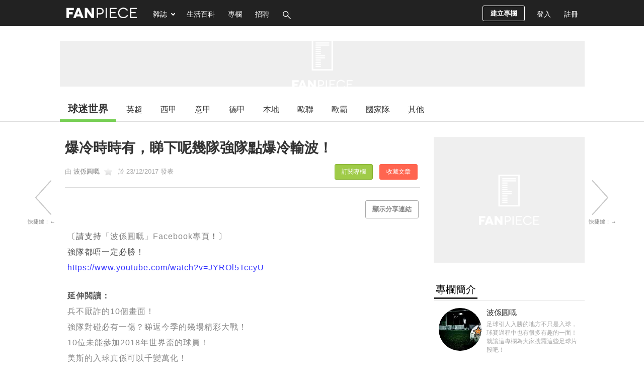

--- FILE ---
content_type: text/html; charset=UTF-8
request_url: https://football.fanpiece.com/premier-league-team/%E8%8B%B1%E8%B6%85%E7%90%83%E9%9A%8A%E5%88%86%E6%9E%90-%E4%BA%8C-%E6%9B%BC%E5%9F%8E-%E4%B8%8B-c1304998.html?v=infinitescroll&enableAd=1
body_size: 4477
content:





<script>
	if (typeof currentArticleId === 'undefined') {
		location.href = 'https://football.fanpiece.com/premier-league-team/%E8%8B%B1%E8%B6%85%E7%90%83%E9%9A%8A%E5%88%86%E6%9E%90-%E4%BA%8C-%E6%9B%BC%E5%9F%8E-%E4%B8%8B-c1304998.html';
	}
	
	window.infiniteScrollStarted = true;
	var isViewTracked_1304998 = false;
	// var isAPPassbackFuncionCalled = false;
	
	$(document).on("scroll",function(){
		if (!isViewTracked_1304998 && $("#article-1304998").length && isCurrentElement($("#article-1304998"))) {
			console.log('article 1304998 loaded.');
			
			// traffic record
		// Temp 20251207 for stopping wrong counter
					var randomId = (new String(Math.random())).substring(2,8);
			$.get('/ts/dv/1304998.jpg?v='+randomId);
			$.get('/ts/digDetail-Football-infiniteScroll.jpg?v='+randomId);
					
			// google analytics
			if (typeof ga === "function") {
				console.log('google analytics traffic recorded.');
				ga('send', 'pageview', 'premier-league-team/%E8%8B%B1%E8%B6%85%E7%90%83%E9%9A%8A%E5%88%86%E6%9E%90-%E4%BA%8C-%E6%9B%BC%E5%9F%8E-%E4%B8%8B-c1304998.html?feature=infinite_scroll');
			}
			// google analytics (new version)
			if (typeof gtag === "function") {
				console.log('google analytics (new version) traffic recorded.');
				gtag('event', 'page_view', {
					page_title: document.title,
					page_location: 'premier-league-team/%E8%8B%B1%E8%B6%85%E7%90%83%E9%9A%8A%E5%88%86%E6%9E%90-%E4%BA%8C-%E6%9B%BC%E5%9F%8E-%E4%B8%8B-c1304998.html?feature=infinite_scroll'
				});
			}
			
			isViewTracked_1304998 = true;
		}
		
		// for inread extra adplus problem fix
		// var isInreadExtraId = 'article-1304998 #ad-1x2-inreadExtra #inreadExtra-standard-passback-unit';
		// if ($('#'+isInreadExtraId).length > 0 && CommonHelper.scrolledIntoView(document.querySelector('#'+isInreadExtraId), 300) && !isAPPassbackFuncionCalled) { 
			// var isApInReadCallback = window['adPlusInReadNoAdCallback']; if (typeof(isApInReadCallback) === 'function') { isApInReadCallback(); } else { console.log('AdPlus InRead No Ad Callback Function Not Defined.'); } 
			// isAPPassbackFuncionCalled = true;
		// }
	});
	
	// Reset teads
	// if (window.teads) {
		// window.teads.page = undefined;
	// }
	// window.teadsscript = false;
</script>
<div id="article-1304998" class="post-wrapper" data-url="https://football.fanpiece.com/premier-league-team/%E8%8B%B1%E8%B6%85%E7%90%83%E9%9A%8A%E5%88%86%E6%9E%90-%E4%BA%8C-%E6%9B%BC%E5%9F%8E-%E4%B8%8B-c1304998.html" next-data-url="https://football.fanpiece.com/Blueischelsea/%E8%8E%AB%E6%8B%89%E9%81%94%E5%81%9C%E8%B3%BD-%E8%BB%8A%E8%B7%AF%E5%A3%AB%E5%86%8D%E6%AC%A1%E8%B5%B7%E7%94%A8%E7%84%A1%E9%8B%92%E9%99%A3-c1304997.html?v=infinitescroll&enableAd=1" style="margin-top:30px; border-top:1px solid #ccc;">
	<div class="post-content" style="padding-top:30px">
		<div class="inner">
			<div class="main">
				<div class="box">
					<div class="post-header">
						<div class="title">
							<h1>英超球隊分析(二) 曼城(下)																												</h1>
						</div>
						<div class="post-info">
							<div class="user fixed">
								由 <a href="https://football.fanpiece.com/premier-league-team/">英超球隊分析</a>
																於 23/12/2017 發表																					<a class="collect-post-btn on right" onclick="alert('請先登入！')" data-role="button">收藏文章</a>
								<a class="subscribe-theme-btn on right" onclick="alert('請先登入！')" data-role="button">訂閱專欄</a>
													</div>
						</div>
					</div>
				
					<div class="options right">
										</div>
					<div class="social-share-box" class="left">
						<div class="share-box-count left" style="width:70px !important;">
							<style>.fb-share-button iframe{width:70px !important;height:61px !important;}</style>
							<div class="fb-share-button" data-href="https://s.fanpiece.com/GW4ZdxP" data-layout="box_count" data-action="like" data-size="large" data-show-faces="false" data-share="false"></div>
						</div>
						<div class="clear"></div>
					</div>
					<div class="clear"></div>
					
					<!-- content start -->
					<div class="infinite-scroll-content" style="border-bottom:none;">
						<div class="wordsnap">上回講完曼城現有人腳，今回開始講下曼城既戰術。<br /><br />哥迪奧拿係巴塞隆拿已經係一個戰術大師，佢所祟尚既TIKI TAKA 流行左一段時間，到曼城今季可以話係升級版既TIKI TAKA。<br /><br /><a href="https://flic.kr/p/DiqkoR" target="_blank" rel="noopener"><div style="margin:30px 0"><center>	<div class="default-image-border">		<a onclick="this.parentNode.parentNode.outerHTML='<a class=\'post-image\' href=\'https://farm5.staticflickr.com/4729/24482328777_75ce867497_b.jpg\' rel=\'noreferrer\' target=\'_blank\'><img src=\'https://wsrv.nl/?url=farm5.staticflickr.com/4729/24482328777_75ce867497_b.jpg&h=460&output=webp&q=80&we&errorredirect=farm5.staticflickr.com/4729/24482328777_75ce867497_b.jpg\' style=\'max-width:680px;max-height:460px;\' alt=\'https://farm5.staticflickr.com/4729/24482328777_75ce867497_b.jpg\' ref=\'noreferrer\' /><div><span style=\'font-style:italic; color:#666\'>圖片來源：farm5.staticflickr.com</span></div></a>';">			<div class="default-image-box"><span>按此觀看圖片<br /></span></div>		</a>	</div></center></div></a><a href="https://flic.kr/p/DiqkoR" target="_blank" rel="noopener">IMG_5028</a> by <a href="https://www.flickr.com/photos/155271000@N04/" target="_blank" rel="noopener">gaming Lung</a>, 於 Flickr<div class="inread-ad-container"><center>	<div id="ad-300x250-ISInArticle" name="network-ad" style="margin:25px 14px; display:inline-block; min-height:250px;"><iframe loading="lazy" style="visibility:hidden;" class="background-loading" onload="this.style.visibility='';" name="iframe-ad" title="banner ad" src="/ad.php?id=ad-300x250-ISInArticle&network=adx-dfp&size=300x250&category=Football" width="300" height="250" frameborder="0" scrolling="no"></iframe>	</div><div id='ad-300x250-inreadMore-DcU5qH' class='inread-more' name='network-ad' style='margin:25px 14px; display:inline-block; width:300px; min-height:250px'>	<iframe loading='lazy' id='ad-300x250-inreadMore-DcU5qH-iframe' style='display:none;height:0;' class='background-loading' onload='this.style.display="";' name='iframe-ad' title='banner ad' src='' width='300' height='250' frameborder='0' scrolling='no'></iframe></div><script type='text/javascript'>$('#ad-300x250-inreadMore-DcU5qH iframe').iFrameResize([{log:false, tolerance:100}]);</script></center></div><br />上圖係今季曼城經常排出既陣式，以中場兩個核心串連整個球隊，加上兩翼配合，值得一提係史達寧狀態大勇下，球隊攻力大增。<br /><br /><a href="https://flic.kr/p/EPkzys" target="_blank" rel="noopener"><div style="margin:30px 0"><center>	<div class="default-image-border">		<a onclick="this.parentNode.parentNode.outerHTML='<a class=\'post-image\' href=\'https://farm5.staticflickr.com/4690/25477252518_9eff2a8fcc_b.jpg\' rel=\'noreferrer\' target=\'_blank\'><img src=\'https://wsrv.nl/?url=farm5.staticflickr.com/4690/25477252518_9eff2a8fcc_b.jpg&h=460&output=webp&q=80&we&errorredirect=farm5.staticflickr.com/4690/25477252518_9eff2a8fcc_b.jpg\' style=\'max-width:680px;max-height:460px;\' alt=\'https://farm5.staticflickr.com/4690/25477252518_9eff2a8fcc_b.jpg\' ref=\'noreferrer\' /><div><span style=\'font-style:italic; color:#666\'>圖片來源：farm5.staticflickr.com</span></div></a>';">			<div class="default-image-box"><span>按此觀看圖片<br /></span></div>		</a>	</div></center></div></a><a href="https://flic.kr/p/EPkzys" target="_blank" rel="noopener">IMG_5027</a> by <a href="https://www.flickr.com/photos/155271000@N04/" target="_blank" rel="noopener">gaming Lung</a>, 於 Flickr<div class="inread-ad-container"><center>	<div id="ad-300x250-ISInArticleExtra" name="network-ad" style="margin:25px 14px; display:inline-block; min-height:250px;"><iframe loading="lazy" style="visibility:hidden;" class="background-loading" onload="this.style.visibility='';" name="iframe-ad" title="banner ad" src="/ad.php?id=ad-300x250-ISInArticleExtra&network=adx-dfp&size=300x250&category=Football" width="300" height="250" frameborder="0" scrolling="no"></iframe>	</div><div id='ad-300x250-inreadMore-Q43URU' class='inread-more' name='network-ad' style='margin:25px 14px; display:inline-block; width:300px; min-height:250px'>	<iframe loading='lazy' id='ad-300x250-inreadMore-Q43URU-iframe' style='display:none;height:0;' class='background-loading' onload='this.style.display="";' name='iframe-ad' title='banner ad' src='' width='300' height='250' frameborder='0' scrolling='no'></iframe></div><script type='text/javascript'>$('#ad-300x250-inreadMore-Q43URU iframe').iFrameResize([{log:false, tolerance:100}]);</script></center></div><br />以上就係今季曼城大部份進行既走位，兩閘收入中間，令到中間經常會以人多及走位配合下，尋找到空位。另外因為兩閘無做出慣用既疊瓦式助攻，令到兩翼能夠有空間作出單對單攻擊。<br /><br />兩閘塞住中間，一黎可以用黎減慢對方反擊速度，二黎亦可以令兩個中場核心(迪布尼、施華)可以放心進攻<br /><br />這個TIKI TAKA 升級版，未知在 班捷文.文迪 復出後會否有所改進或升級，因為始終文迪左路傳中極具級數，而另一位善於助攻既 獲加，係熱刺時期每次進攻都會前插，幫助球隊進攻，但轉投曼城後明顯留係後場，可以利用佢既速度以阻止對方快速反擊。<br /><br />哥帥帶領曼城奪得半程冠軍(基本上今年英超都袋左大半隻冠軍)，另一目標一定係歐聯，16強抽得上上籤、對上瑞士球隊 巴素利，相信今年目標會係4強，要對抗巴黎、巴塞、皇馬等等歐洲列強好似仲差少少，但經過冬季及夏季轉會後，相信可以衝擊英超及歐聯。<div class="inread-ad-container"><center><div id='ad-300x250-inreadMore-yU7HNf' class='inread-more' name='network-ad' style='margin:25px 14px; display:inline-block; width:300px; min-height:250px'>	<iframe loading='lazy' id='ad-300x250-inreadMore-yU7HNf-iframe' style='display:none;height:0;' class='background-loading' onload='this.style.display="";' name='iframe-ad' title='banner ad' src='' width='300' height='250' frameborder='0' scrolling='no'></iframe></div><script type='text/javascript'>$('#ad-300x250-inreadMore-yU7HNf iframe').iFrameResize([{log:false, tolerance:100}]);</script><div id='ad-300x250-inreadMore-n1LuUc' class='inread-more' name='network-ad' style='margin:25px 14px; display:inline-block; width:300px; min-height:250px'>	<iframe loading='lazy' id='ad-300x250-inreadMore-n1LuUc-iframe' style='display:none;height:0;' class='background-loading' onload='this.style.display="";' name='iframe-ad' title='banner ad' src='' width='300' height='250' frameborder='0' scrolling='no'></iframe></div><script type='text/javascript'>$('#ad-300x250-inreadMore-n1LuUc iframe').iFrameResize([{log:false, tolerance:100}]);</script></center></div><br /></div>
					
										
						<div class="wordsnap" style="margin-top:25px;"><!-- extend reading -->
							
						</div>
												
						<div><!-- post detail paging -->
												</div>

										
											<div style="margin:25px 0"><center>
							<div id="ad-300x250-articleEnd" name="network-ad" class="articleEnd-300x250">
								<iframe loading="lazy" style="visibility:hidden;" class="background-loading" onload="this.style.visibility='';" name="iframe-ad" title="banner ad" src="/ad.php?id=ad-300x250-articleEnd&network=adx-dfp&size=300x250&category=Football" width="300" height="250" frameborder="0" scrolling="no"></iframe>							</div>
							<script type="text/javascript">
								$("#ad-300x250-articleEnd iframe").iFrameResize([{log:false, tolerance:100}]);
							</script>
							<div id="ad-300x250-articleEnd2" name="network-ad" class="articleEnd-300x250">
								<iframe loading="lazy" style="visibility:hidden;" class="background-loading" onload="this.style.visibility='';" name="iframe-ad" title="banner ad" src="/ad.php?id=ad-300x250-articleEnd2&network=adx-dfp&size=300x250&category=Football" width="300" height="250" frameborder="0" scrolling="no"></iframe>							</div>
							<script type="text/javascript">
								$("#ad-300x250-articleEnd2 iframe").iFrameResize([{log:false, tolerance:100}]);
							</script>
						</center></div>
										</div>
					<!-- content end -->
				</div>
			</div>
			
			<!-- Sidebar -->
			<div class="sidebar">
							<div id="ad-300x250-1" name="network-ad" class="box" style="min-height:250px;">
					<iframe loading="lazy" style="visibility:hidden;" class="background-loading" onload="this.style.visibility='';" name="iframe-ad" title="banner ad" src="/ad.php?id=ad-300x250-1&network=adx-dfp&size=300x250&category=Football" width="300" height="250" frameborder="0" scrolling="no"></iframe>				</div>
				<script type="text/javascript">
					$("#ad-300x250-1 iframe").iFrameResize([{log:false, tolerance:100}]);
				</script>
						
				<div class="column-info" class="box">
					<div id="column-intro">
						<h2><span>專欄簡介</span></h2>
						<div class="thumbnail" id="column-image">
							<a href="https://football.fanpiece.com/premier-league-team/">
								<div class="bg-thumbnail" style="background-image:url('/ThemeImg/201712/10006359l.jpg');width:85px; height:85px;"></div>
							</a>
						</div>
						<div class="column-desc" style="word-wrap:break-word;">
							<a class="theme-name" href="https://football.fanpiece.com/premier-league-team/">英超球隊分析</a>
							<span>
							英超球隊分析及交流，每隊球隊陣容、陣式、球員等等介紹及分析							</span>
						</div>
						<div class="clear"></div>
					</div>
					<div class="editor-intro">
						<h2><span>編輯簡介</span></h2>
						<div class="thumbnail" id="editor-image">
							<a href="https://www.fanpiece.com/profile/u271636.html">
								<div class="bg-thumbnail" style="background-image:url('https://graph.facebook.com/10155879709992930/picture?type=large');width:85px; height:85px;"></div>
							</a>
						</div>
						<div class="editor-desc"  style="word-wrap:break-word;">
							<a class="editor-name" href="https://www.fanpiece.com/profile/u271636.html">足球初哥</a>
							<span>
														</span>
						</div>
						<div class="clear"></div>
					</div>
				</div>
							<div id="ad-300x250-2" name="network-ad" class="box" style="min-height:250px;">
					<iframe loading="lazy" style="visibility:hidden;" class="background-loading" onload="this.style.visibility='';" name="iframe-ad" title="banner ad" src="/ad.php?id=ad-300x250-2&network=adx-dfp&size=300x250&category=Football" width="300" height="250" frameborder="0" scrolling="no"></iframe>				</div>
				<script type="text/javascript">
					$("#ad-300x250-2 iframe").iFrameResize([{log:false, tolerance:100}]);
				</script>
						</div>
			<div class="clear"></div>
		</div>
	</div>
	<script>
		pageInit();
		preparePopupVideo(); // in digDetail.js
	
		// recursiveUpdateId defined in infinte-scroll.js
		var adIdList = Array("ad-300x250-1", "ad-300x250-2", "ad-300x250-3", "ad-1x2-inread", "ad-1x2-inreadExtra", "ad-300x250-articleEnd", "ad-300x250-articleEnd2", "ad-300x250-ISInArticle", "ad-300x250-ISInArticleExtra");
		var i, adElement, checkElementId;
		for (i = 0; i < adIdList.length; i++) {
			adElement = $("#article-" + currentArticleId + " #" + adIdList[i]);
			if (adElement.length) {
				recursiveUpdateId(adElement, currentArticleId);
				
				checkElementId = adElement.attr('id');
				if (typeof checkElementId !== typeof undefined && checkElementId !== false) {
					adElement.attr("id", checkElementId + "-" + currentArticleId);
				}
			}
		}
		
		// cancel floating sections
		if (!isFloatingSectionCancelled) {
			$("#social-share-box").attr("id", "social-share-box-" + currentArticleId);
			$("#right-bar-wrapper").attr("id", "right-bar-wrapper-" + currentArticleId);
			$("#right-bar-stay").attr("id", "right-bar-stay-" + currentArticleId);
			$("#button-side-previous").hide();
			$("#button-side-next").hide();
			
			isFloatingSectionCancelled = true;
		}
		
		// defined in article detail
		currentArticleId = 1304998;
		
		// For lazy load iframe ad
		// This must be put after updating currentArticleId
		$("#article-" + currentArticleId + " .iframe-ad-url-container").each(function() { 
			var adUrl = $(this).val();
			$(this).next().attr("src", adUrl);
		});
	</script>
</div>

--- FILE ---
content_type: text/html; charset=utf-8
request_url: https://www.google.com/recaptcha/api2/aframe
body_size: -282
content:
<!DOCTYPE HTML><html><head><meta http-equiv="content-type" content="text/html; charset=UTF-8"></head><body><script nonce="21EZemhs8GgunJs2fLBq-Q">/** Anti-fraud and anti-abuse applications only. See google.com/recaptcha */ try{var clients={'sodar':'https://pagead2.googlesyndication.com/pagead/sodar?'};window.addEventListener("message",function(a){try{if(a.source===window.parent){var b=JSON.parse(a.data);var c=clients[b['id']];if(c){var d=document.createElement('img');d.src=c+b['params']+'&rc='+(localStorage.getItem("rc::a")?sessionStorage.getItem("rc::b"):"");window.document.body.appendChild(d);sessionStorage.setItem("rc::e",parseInt(sessionStorage.getItem("rc::e")||0)+1);localStorage.setItem("rc::h",'1768806577835');}}}catch(b){}});window.parent.postMessage("_grecaptcha_ready", "*");}catch(b){}</script></body></html>

--- FILE ---
content_type: text/html; charset=utf-8
request_url: https://www.google.com/recaptcha/api2/aframe
body_size: 257
content:
<!DOCTYPE HTML><html><head><meta http-equiv="content-type" content="text/html; charset=UTF-8"></head><body><script nonce="4_sdRCkS_rQ00uC2Wa331g">/** Anti-fraud and anti-abuse applications only. See google.com/recaptcha */ try{var clients={'sodar':'https://pagead2.googlesyndication.com/pagead/sodar?'};window.addEventListener("message",function(a){try{if(a.source===window.parent){var b=JSON.parse(a.data);var c=clients[b['id']];if(c){var d=document.createElement('img');d.src=c+b['params']+'&rc='+(localStorage.getItem("rc::a")?sessionStorage.getItem("rc::b"):"");window.document.body.appendChild(d);sessionStorage.setItem("rc::e",parseInt(sessionStorage.getItem("rc::e")||0)+1);localStorage.setItem("rc::h",'1768806577835');}}}catch(b){}});window.parent.postMessage("_grecaptcha_ready", "*");}catch(b){}</script></body></html>

--- FILE ---
content_type: text/html; charset=utf-8
request_url: https://www.google.com/recaptcha/api2/aframe
body_size: -282
content:
<!DOCTYPE HTML><html><head><meta http-equiv="content-type" content="text/html; charset=UTF-8"></head><body><script nonce="vA95CZCM6ydOoIsLHVJoSw">/** Anti-fraud and anti-abuse applications only. See google.com/recaptcha */ try{var clients={'sodar':'https://pagead2.googlesyndication.com/pagead/sodar?'};window.addEventListener("message",function(a){try{if(a.source===window.parent){var b=JSON.parse(a.data);var c=clients[b['id']];if(c){var d=document.createElement('img');d.src=c+b['params']+'&rc='+(localStorage.getItem("rc::a")?sessionStorage.getItem("rc::b"):"");window.document.body.appendChild(d);sessionStorage.setItem("rc::e",parseInt(sessionStorage.getItem("rc::e")||0)+1);localStorage.setItem("rc::h",'1768806577986');}}}catch(b){}});window.parent.postMessage("_grecaptcha_ready", "*");}catch(b){}</script></body></html>

--- FILE ---
content_type: text/html; charset=utf-8
request_url: https://www.google.com/recaptcha/api2/aframe
body_size: -274
content:
<!DOCTYPE HTML><html><head><meta http-equiv="content-type" content="text/html; charset=UTF-8"></head><body><script nonce="a73movnqm7puIM_mLD62Gg">/** Anti-fraud and anti-abuse applications only. See google.com/recaptcha */ try{var clients={'sodar':'https://pagead2.googlesyndication.com/pagead/sodar?'};window.addEventListener("message",function(a){try{if(a.source===window.parent){var b=JSON.parse(a.data);var c=clients[b['id']];if(c){var d=document.createElement('img');d.src=c+b['params']+'&rc='+(localStorage.getItem("rc::a")?sessionStorage.getItem("rc::b"):"");window.document.body.appendChild(d);sessionStorage.setItem("rc::e",parseInt(sessionStorage.getItem("rc::e")||0)+1);localStorage.setItem("rc::h",'1768806577986');}}}catch(b){}});window.parent.postMessage("_grecaptcha_ready", "*");}catch(b){}</script></body></html>

--- FILE ---
content_type: text/html; charset=utf-8
request_url: https://www.google.com/recaptcha/api2/aframe
body_size: -259
content:
<!DOCTYPE HTML><html><head><meta http-equiv="content-type" content="text/html; charset=UTF-8"></head><body><script nonce="Nc8Chfg7AULr1dVc54wESA">/** Anti-fraud and anti-abuse applications only. See google.com/recaptcha */ try{var clients={'sodar':'https://pagead2.googlesyndication.com/pagead/sodar?'};window.addEventListener("message",function(a){try{if(a.source===window.parent){var b=JSON.parse(a.data);var c=clients[b['id']];if(c){var d=document.createElement('img');d.src=c+b['params']+'&rc='+(localStorage.getItem("rc::a")?sessionStorage.getItem("rc::b"):"");window.document.body.appendChild(d);sessionStorage.setItem("rc::e",parseInt(sessionStorage.getItem("rc::e")||0)+1);localStorage.setItem("rc::h",'1768806578374');}}}catch(b){}});window.parent.postMessage("_grecaptcha_ready", "*");}catch(b){}</script></body></html>

--- FILE ---
content_type: text/html; charset=utf-8
request_url: https://www.google.com/recaptcha/api2/aframe
body_size: -290
content:
<!DOCTYPE HTML><html><head><meta http-equiv="content-type" content="text/html; charset=UTF-8"></head><body><script nonce="bDA27AZ8KR83RGubrUGMaQ">/** Anti-fraud and anti-abuse applications only. See google.com/recaptcha */ try{var clients={'sodar':'https://pagead2.googlesyndication.com/pagead/sodar?'};window.addEventListener("message",function(a){try{if(a.source===window.parent){var b=JSON.parse(a.data);var c=clients[b['id']];if(c){var d=document.createElement('img');d.src=c+b['params']+'&rc='+(localStorage.getItem("rc::a")?sessionStorage.getItem("rc::b"):"");window.document.body.appendChild(d);sessionStorage.setItem("rc::e",parseInt(sessionStorage.getItem("rc::e")||0)+1);localStorage.setItem("rc::h",'1768806578580');}}}catch(b){}});window.parent.postMessage("_grecaptcha_ready", "*");}catch(b){}</script></body></html>

--- FILE ---
content_type: application/javascript; charset=utf-8
request_url: https://fundingchoicesmessages.google.com/f/AGSKWxWvvtcLvi4UXfPuoXXpgPEWkG8FJXJcqRll34iYb_kCgddut4ULCWzlE9PvyvpznffLTuyAW27dyQlAoaTL4JhHSI2mOr_ecSw7DXFVpK3tSnVW76H26ipNoJnUcpduKZX6UVGGZA==?fccs=W251bGwsbnVsbCxudWxsLG51bGwsbnVsbCxudWxsLFsxNzY4ODA2NTc5LDUyNTAwMDAwMF0sbnVsbCxudWxsLG51bGwsW251bGwsWzcsOSw2XSxudWxsLDIsbnVsbCwiZW4iLG51bGwsbnVsbCxudWxsLG51bGwsbnVsbCwxXSwiaHR0cHM6Ly9mb290YmFsbC5mYW5waWVjZS5jb20vZm9vdGJhbGxpc2Z1bi8lRTclODglODYlRTUlODYlQjclRTYlOTklODIlRTYlOTklODIlRTYlOUMlODktJUU3JTlEJTg3JUU0JUI4JThCJUU1JTkxJUEyJUU1JUI5JUJFJUU5JTlBJThBJUU1JUJDJUI3JUU5JTlBJThBJUU5JUJCJTlFJUU3JTg4JTg2JUU1JTg2JUI3JUU4JUJDJUI4JUU2JUIzJUEyLWMxMzA0OTk5Lmh0bWwiLG51bGwsW1s4LCJNOWxrelVhWkRzZyJdLFs5LCJlbi1VUyJdLFsxOSwiMiJdLFsxNywiWzBdIl0sWzI0LCIiXSxbMjksImZhbHNlIl1dXQ
body_size: 213
content:
if (typeof __googlefc.fcKernelManager.run === 'function') {"use strict";this.default_ContributorServingResponseClientJs=this.default_ContributorServingResponseClientJs||{};(function(_){var window=this;
try{
var np=function(a){this.A=_.t(a)};_.u(np,_.J);var op=function(a){this.A=_.t(a)};_.u(op,_.J);op.prototype.getWhitelistStatus=function(){return _.F(this,2)};var pp=function(a){this.A=_.t(a)};_.u(pp,_.J);var qp=_.Zc(pp),rp=function(a,b,c){this.B=a;this.j=_.A(b,np,1);this.l=_.A(b,_.Nk,3);this.F=_.A(b,op,4);a=this.B.location.hostname;this.D=_.Dg(this.j,2)&&_.O(this.j,2)!==""?_.O(this.j,2):a;a=new _.Og(_.Ok(this.l));this.C=new _.bh(_.q.document,this.D,a);this.console=null;this.o=new _.jp(this.B,c,a)};
rp.prototype.run=function(){if(_.O(this.j,3)){var a=this.C,b=_.O(this.j,3),c=_.dh(a),d=new _.Ug;b=_.fg(d,1,b);c=_.C(c,1,b);_.hh(a,c)}else _.eh(this.C,"FCNEC");_.lp(this.o,_.A(this.l,_.Ae,1),this.l.getDefaultConsentRevocationText(),this.l.getDefaultConsentRevocationCloseText(),this.l.getDefaultConsentRevocationAttestationText(),this.D);_.mp(this.o,_.F(this.F,1),this.F.getWhitelistStatus());var e;a=(e=this.B.googlefc)==null?void 0:e.__executeManualDeployment;a!==void 0&&typeof a==="function"&&_.Qo(this.o.G,
"manualDeploymentApi")};var sp=function(){};sp.prototype.run=function(a,b,c){var d;return _.v(function(e){d=qp(b);(new rp(a,d,c)).run();return e.return({})})};_.Rk(7,new sp);
}catch(e){_._DumpException(e)}
}).call(this,this.default_ContributorServingResponseClientJs);
// Google Inc.

//# sourceURL=/_/mss/boq-content-ads-contributor/_/js/k=boq-content-ads-contributor.ContributorServingResponseClientJs.en_US.M9lkzUaZDsg.es5.O/d=1/exm=ad_blocking_detection_executable,kernel_loader,loader_js_executable,web_iab_tcf_v2_signal_executable/ed=1/rs=AJlcJMzanTQvnnVdXXtZinnKRQ21NfsPog/m=cookie_refresh_executable
__googlefc.fcKernelManager.run('\x5b\x5b\x5b7,\x22\x5b\x5bnull,\\\x22fanpiece.com\\\x22,\\\x22AKsRol9GQTfQjTtCXQBdLhGr4EkSq_ZInj0Thc4uOKdkUCIMGJW3dKsA3SgpIjMSVTiYwgLSnHvFIewZwX4w5Jtv3I5L0TmKXhgtMFhUG4f05iIzN9u-Q6pTiycnjlPvDrEwky-Pl3jIS23m5AQRiyC_0WUQSlQ_8A\\\\u003d\\\\u003d\\\x22\x5d,null,\x5b\x5bnull,null,null,\\\x22https:\/\/fundingchoicesmessages.google.com\/f\/AGSKWxUG8G_WYvPRBzpH319p8myfPzLsYeMHnQBEPf5gvfprefuwPeiqDghHyAh_Vp-k_M-jdmqIal_Ke7AAC12USz9COYlHCUlJBbt9AB0gQv78hXEHIetF-I4zRNxWyC23hKbpf6ETRw\\\\u003d\\\\u003d\\\x22\x5d,null,null,\x5bnull,null,null,\\\x22https:\/\/fundingchoicesmessages.google.com\/el\/AGSKWxWXW5gGc4M4lsYOZZxaz-JDsThRM7u72NU0I8q6wmGtCxCRaw9PcK1_7u5333sB4x3MGs-XREk9RQKgJ2GQ2ae1DObZQ0xvM3mS6KH42njSe6nQth_aNGVpw9Fq9EXSkKyWoSUtZw\\\\u003d\\\\u003d\\\x22\x5d,null,\x5bnull,\x5b7,9,6\x5d,null,2,null,\\\x22en\\\x22,null,null,null,null,null,1\x5d,null,\\\x22Privacy and cookie settings\\\x22,\\\x22Close\\\x22,null,null,null,\\\x22Managed by Google. Complies with IAB TCF. CMP ID: 300\\\x22\x5d,\x5b3,1\x5d\x5d\x22\x5d\x5d,\x5bnull,null,null,\x22https:\/\/fundingchoicesmessages.google.com\/f\/AGSKWxXN-GYAbyxE0AcWvyVccj-ovW4nBunPR4BVXFCX4LntRcEMJ4-iaUkaQOhgBSADTGn9gbZjb95FxJTdh1HO_F0cAEi5bKol7RmtLU7qPKMZFYXIXwpYqyagULYyC7X56p1UoeaFGA\\u003d\\u003d\x22\x5d\x5d');}

--- FILE ---
content_type: application/javascript; charset=utf-8
request_url: https://fundingchoicesmessages.google.com/f/AGSKWxVUx7Zh7i2iC8Wi-cKbgcW2j6bXGlV8I7HnNjJYTypadkb-CN-S5dmRwK_VzLbFFsFg10WhMnBHZqBsDFEinlw3LVX5jJqPO_PdMeADzE1cZ64vqCqhjbEpupIkvwnIGxbXzrlE99uXCFzJMhGS8LHGIKS8FudmUb85uABOBUqJAFDz8uJOdUwP3q28/_/adframe2./embed_ad./globalbannerad./ad_req./commspace_ad.
body_size: -1291
content:
window['fe47236f-f92f-412b-a8b2-ce1729ed6692'] = true;